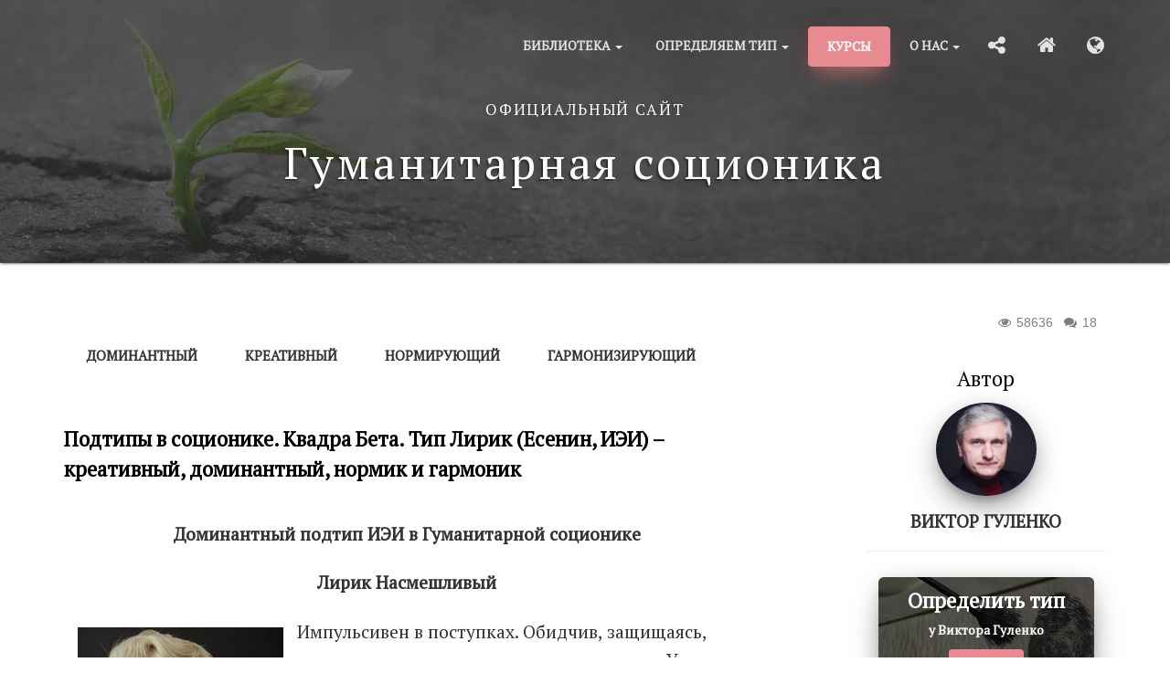

--- FILE ---
content_type: text/html; charset=UTF-8
request_url: https://socioniks.net/article/?id=226
body_size: 15510
content:
<!doctype html>
<html>
    <head>
        <meta charset="utf-8" />
        <meta http-equiv="X-UA-Compatible" content="IE=edge,chrome=1" />
        <meta content='width=device-width, initial-scale=1.0, maximum-scale=1.0, user-scalable=0' name='viewport' />
        <meta name="viewport" content="width=device-width" />
        <!-- The above 4 meta tags *must* come first in the head -->

        <meta name="google-site-verification" content="kiWJhKuB-x7jtoMkr7i5iTA3YiF3QtOMUWN5vqMmjHk" />
        <meta name="keywords" content="есенин подтипы, соционика подтипы, лирик подтипы, подтип креативный, креативный тип, соционика креативный, есенин подтипы соционика, креативный тип личности, соционика креативный подтип, есенин креативный подтип, иэи подтипы, подтип нормирующий, нормирующий тип, соционика нормирующий, нормирующий тип личности, соционика нормирующий подтип, есенин нормирующий подтип, подтип доминантный, доминантный тип, соционика доминантный, доминантный тип личности, соционика доминантный подтип, есенин доминантный подтип, подтип гармонизирующий, гармонизирующий тип, соционика гармонизирующий, соционика гармонизирующий подтип,  есенин интуитивный подтип, подтипы беты, подтипы интроверта, подтипы этико, подтипы квадры Бета, гуманитарная соционика подтипы">
        <meta name="description" content="Подтипы Беты в соционике. Тип Лирик (Есенин, ИЭИ) &ndash; креативный, доминантный, нормирующий и гармонизирующий подтипы. Креативный подтип...">

        
        <title>Подтипы в соционике. Квадра Бета. Тип Лирик (Есенин, ИЭИ) &ndash; креативный, доминантный, нормик и гармоник</title>
        <link rel="shortcut icon" type="image/x-icon" href="https://socioniks.net/favicon.ico" />
        <link rel="icon" type="image/x-icon" href="https://socioniks.net/favicon.ico" />

        <link href="https://socioniks.net/public/css/bootstrap.css" rel="stylesheet" type="text/css" />
        <link href="https://socioniks.net/public/css/gaia.css?1750433150" rel="stylesheet" type="text/css" />
        <link href="https://socioniks.net/public/css/main.css?1750433150" rel="stylesheet" type="text/css" />
        <link href="https://socioniks.net/public/css/pagination.css?1750433150" rel="stylesheet" type="text/css" />
        <link href="https://socioniks.net/public/css/font-awesome.min.css" rel="stylesheet" type="text/css">
        <link href="https://fonts.googleapis.com/css?family=PT+Serif" rel="stylesheet">
        <link href="https://socioniks.net/public/css/pe-icon-7-stroke.css" rel="stylesheet" type="text/css">
           
        <!-- Global Site Tag (gtag.js) - Google Analytics -->
        <!-- Google tag (gtag.js) -->
        <script async src="https://www.googletagmanager.com/gtag/js?id=G-7JEB8Q6H4Y"></script>
        <script>
            window.dataLayer = window.dataLayer || [];
            function gtag(){dataLayer.push(arguments);}
            gtag('js', new Date());

            gtag('config', 'G-7JEB8Q6H4Y');
        </script>

    </head>

    <script src="https://socioniks.net/public/js/jquery.min.js" type="text/javascript"></script>

    <body>
        <script>
         window.fbAsyncInit = function() {
         FB.init({
         appId      : '1886779308208171',
         xfbml      : true,
         version    : 'v2.8'
         });
         };

         (function(d, s, id){
         var js, fjs = d.getElementsByTagName(s)[0];
         if (d.getElementById(id)) {return;}
         js = d.createElement(s); js.id = id;
         js.src = "//connect.facebook.net/ru_RU/sdk.js";
         fjs.parentNode.insertBefore(js, fjs);
         }(document, 'script', 'facebook-jssdk'));
        </script>

        <nav class="navbar navbar-default navbar-transparent navbar-fixed-top" color-on-scroll="50">
            <!-- if you want to keep the navbar hidden you can add this class to the navbar "navbar-burger"-->
            <div class="container">
                <div class="navbar-header">
                    <button id="menu-toggle" type="button" class="navbar-toggle" data-toggle="collapse" data-target="#example">
                        <span class="sr-only">Toggle navigation</span>
                        <span class="icon-bar bar1"></span>
                        <span class="icon-bar bar2"></span>
                        <span class="icon-bar bar3"></span>
                    </button>
                    

                    <!--     <a href="https://socioniks.net/article/?id=261">
                            <h5>
                                <span class="shortnameheader" style="color:#e78b90 !important">Онлайн курс "С нуля", 6 апреля</span>
                                <span class="longnameheader" style="color:#e78b90 !important">Онлайн курс "С нуля", 6 апреля</span> 
                            </h5>  
                            
                       <a href="https://socioniks.net/article/?id=210">
                            <h5>
                                <span class="shortnameheader" style="color:#e78b90 !important">-10% на онлайн типирование в мае</span>
                                <span class="longnameheader" style="color:#e78b90 !important">-10% на онлайн типирование в мае</span> 
                            </h5>
                        
                       
                                          
                     <!-- <h5>
                            <span class="shortnameheader" style="color:#e78b90 !important">С Новым 2025 годом!</span>
                            <span class="longnameheader" style="color:#e78b90 !important">С Новым 2025 годом!</span> 

                        </h5>
                    
                        <a href="https://socioniks.net/article/?id=255">
                            <h5>
                                <span class="shortnameheader" style="color:#e78b90 !important">"Функции в соционике", онлайн с 19.03</span>
                                <span class="longnameheader" style="color:#e78b90 !important">"Функции в соционике", онлайн с 19 марта</span> 
                            </h5>
                        
                        
                                                        
                        
                    <h5>
                        <span style="color:#e78b90 !important">STOP the WAR !!!</span>
                            
                        </h5>
                        <a href="https://socioniks.net/article/?id=210">
                         <h5>
                            <span style="color:#e78b90 !important">-15% на типирование у Гуленко в Январе!</span>
                            
                        </h5>-->
                    <!--
                        <h5>
                            <span class="shortnameheader" style="color:#e78b90 !important">Курсы соционики в Киеве, 3.10</span>
                            <span class="longnameheader" style="color:#e78b90 !important">Курсы соционики в Киеве с 3 октября</span> 

                        </h5>
                            
                        -->   
                            
                       
                    </a>
                </div>
                <div class="collapse navbar-collapse ">
                    <ul class="nav navbar-nav navbar-right navbar-uppercase">
                        <li class="dropdown">
                            <a href="#" class="dropdown-toggle" data-toggle="dropdown">Библиотека <span class="caret"></span></a>
                            <ul class="dropdown-menu dropdown-danger">
                                <li>
                                    <a href="https://socioniks.net/basicknowledge/">Основы науки</a>
                                </li>
                                <li>
                                    <a href="https://socioniks.net/sociotype/">Социотипы</a>
                                </li>
                                <li>
                                    <a href="https://socioniks.net/basicknowledge/#podtyp">Подтипы</a>
                                </li>
                                <li>
                                    <a href="https://socioniks.net/relation/">Отношения</a>
                                </li>
                                <!--<li>
                                    <a href="https://socioniks.net/article/?id=113"></a>
                                </li>-->
                                 <li>
                                    <a href="https://socioniks.net/model/">Модель G. +Таблица</a>
                                </li>
                                <li>
                                    <a href="https://socioniks.net/functions/">Функции. Таблица</a>
                                </li>
                                
                                <li>
                                    <a href="https://socioniks.net/recommendation/">Рекомендации</a>
                                </li>
                                <li>
                                    <a href="https://socioniks.net/consultation/">Вопросы - Ответы</a>
                                </li>
                                
                                <li>
                                    <a href="https://socioniks.net/video/">Видео</a>
                                </li>
                                <li>
                                    <a href="https://socioniks.net/freevideo/">Видео <b style="color: #e78b90">бесплатные</b></a>
                                </li>
                                <li>
                                    <a href="https://socioniks.net/article/">Новые статьи</a>
                                </li>
                                
                            </ul>
                        </li>

                        <li class="dropdown">
                            <a href="#" class="dropdown-toggle" data-toggle="dropdown">Определяем тип <span class="caret"></span></a>
                            <ul class="dropdown-menu dropdown-danger">
                                <li>
                                    <a href="https://socioniks.net/sociodiagnostic/">Как определять тип</a>
                                </li>
                                <li>
                                    <a href="https://socioniks.net/test/">Пройти тест</a>
                                </li>
                                <li>
                                    <a href="https://socioniks.net/article/?id=210">Узнать тип у Гуленко</a>
                                </li>
                                <li>
                                    <a href="https://socioniks.net/famouspeople/">Известные люди</a>
                                </li>
                            </ul>
                        </li>

                        
                        <li>
                            <a href="https://socioniks.net/training/" class="btn btn-danger btn-fill">Курсы</a>
                        </li>
                        <!--<li>
                            <a href="https://socioniks.net/training/" >Курсы</a>
                        </li>-->
                        <li class="dropdown" style="margin-right: -5px">
                            <a href="#" class="dropdown-toggle" data-toggle="dropdown" role="button" aria-haspopup="true" aria-expanded="false">О нас <span class="caret"></span></a>
                            <ul class="dropdown-menu dropdown-danger">
                                <li>
                                    <a href="https://socioniks.net/aboutus/">О школе</a>
                                </li>
                                <li>
                                    <a href="https://socioniks.net/service/">Услуги</a>
                                </li>
                                <li>
                                    <a href="https://socioniks.net/training/">Обучение</a>
                                </li>
                                <li>
                                    <a href="https://socioniks.net/klub/">Клуб в Киеве</a>
                                </li>
                                <li>
                                    <a href="https://socioniks.net/news/">Новости</a>
                                </li>
                                <li>
                                    <a href="https://socioniks.net/reviews/">Отзывы</a>
                                </li>
                                <li>
                                    <a href="https://socioniks.net/contactus/">Контакты</a>
                                </li>
                            </ul>
                        </li>



                        <!--<li class="dropdown" >
                            <a href="#gaia" class="dropdown-toggle" data-toggle="dropdown">
                                <i class="fa fa-search"></i>
                            </a>
                            <ul class="dropdown-menu dropdown-danger">
                                <li>
                                    <a href="https://socioniks.net/article/search">
                                        <i class="fa fa-search"></i> Статьи
                                    </a>
                                </li>
                                <li>
                                    <a href="https://socioniks.net/consultation/#search">
                                        <i class="fa fa-comments-o"></i> Консультации
                                    </a>
                                </li>
                                <li>
                                   <a href="https://socioniks.net/video/">
                                       <i class="fa fa-file-video-o"></i> Видео
                                   </a>
                                </li>
                                
                            </ul>
                        </li>-->
                        


                        <li class="dropdown">
                            <a href="#gaia" class="dropdown-toggle" data-toggle="dropdown">
                                <i class="fa fa-share-alt"></i>
                            </a>
                            <ul class="dropdown-menu dropdown-danger">
                                <li>
                                    <a href="https://www.facebook.com/humanitarian.socionics/">
                                         Facebook
                                    </a>
                                </li>
                                <li>
                                    <a href="https://www.youtube.com/channel/UC9mVDqqxdeHeMJN5lebx-Bw">
                                        Youtube
                                    </a>
                                </li>
                                
                                <li>
                                    <a href="https://www.instagram.com/socionicss">
                                        Instagram
                                    </a>
                                </li>
                                <li>
                                    <a href="https://www.t.me/humanitarian_socionics_hulenko">
                                        Telegram
                                    </a>
                                </li>
                              <!--  <li>
                                    <a href="https://vk.com/socioniks_net">
                                        VK
                                    </a>
                                </li>
                                <li>
                                    <a href="https://ok.ru/group/61307204599882">
                                        Odnoklassniki
                                    </a>
                                </li>
                                
                                    
                                <li>
                                    <a href="#"><i class="fa fa-instagram"></i> Instagram</a>
                                </li>-->
                            </ul>
                        </li>
                        
                        <li>
                            <a href="https://socioniks.net/index/" ><i class="fa fa-home"></i></a>
                        </li>
                        
                        <li class='dropdown'><a href='<?php echo URL; ?>en/' class='dropdown-toggle' data-toggle='dropdown' style='font-size: 15px !important'><i class='fa fa-globe'></i></a><ul class='dropdown-menu dropdown-danger'><li><a href='https://socioniks.net/ua/'><img alt='ru' src='https://socioniks.net/public/img/flags/ua.png' class='flag' />Українська</a></li><li><a href='https://socioniks.net/'>RU</a></li><li><a href='https://socioniks.net/en/'><img alt='ru' src='https://socioniks.net/public/img/flags/en.png' class='flag' />ENGLISH</a></li></ul></li>                    </ul>
                </div>
            </div>
        </nav>


        <div class="section section-header section-header-about">
            <div class="parallax filter filter-color-black">
                <div class="image header-article-image-height" style="background-image: url('https://socioniks.net/public/img/headers/header_title.jpg')"></div>
                <div class="container" >
                    <div class="content title-header1">
                        <p style="font-size: 17px">Официальный сайт</p>
                        <h1>Гуманитарная соционика</h1>
                        <div  class="">
                            <span class="display-none">♦</span>
                        </div>
                        <h5 class="margine-header-h4"></h5>
                    </div>
                </div>
            </div>

        </div>

        <div style="min-height: calc(50vh - 218px);">
            <script>
    /*
     window.fbAsyncInit = function() {
     FB.init({
     appId      : '',
     xfbml      : true,
     version    : 'v2.8'
     });
     };

     (function(d, s, id){
     var js, fjs = d.getElementsByTagName(s)[0];
     if (d.getElementById(id)) {return;}
     js = d.createElement(s); js.id = id;
     js.src = "//connect.facebook.net/ru_RU/sdk.js";
     fjs.parentNode.insertBefore(js, fjs);
     }(document, 'script', 'facebook-jssdk'));*/
</script>

<input type="hidden" id="IDEdt" name="IDEdt" value="226">

<div class="section section-blog-post">
    <div class="container">
        <div class="row">
            <div class="col-md-12">
                <div class="article_icons" title="Количество комментариев">
                    <i class="fa fa-comments"></i> <span class="CountComments">18</span>
                </div>
                <div class="article_icons" title="Количество просмотров">
                    <i class="fa fa-eye"></i> 58636                </div>
            </div>
        </div>





        <div class="row">

            <!--Начало первой колонки-->
            <div class="col-md-8">
                <ul class="nav nav-pills nav-pills-rose nav-pills1" style="margin-bottom: 10px"><li class=""><a href="https://socioniks.net/article/?id=36">Доминантный</a></li><li class=""><a href="https://socioniks.net/article/?id=37">Креативный</a></li><li class=""><a href="https://socioniks.net/article/?id=38">Нормирующий</a></li><li class=""><a href="https://socioniks.net/article/?id=39">Гармонизирующий</a></li></ul>
                <div class="content-blog ">
                    <h3 class="article-title">Подтипы в соционике. Квадра Бета. Тип Лирик (Есенин, ИЭИ) – креативный, доминантный, нормик и гармоник</h3>
                    <br/>
                    <p style="text-align:center"><strong>Доминантный подтип ИЭИ в Гуманитарной соционике</strong></p>

<p style="text-align:center"><strong>Лирик Насмешливый </strong></p>

<p><img alt="" src="https://socioniks.net/db/img/articles/226/29.jpg" style="float:left; height:300px; margin:10px 15px; width:225px" />Импульсивен в поступках. Обидчив, защищаясь, переходит к насмешкам над противником. У него обострено чувство справедливости.</p>

<p>Говорит о необычных явлениях или назревающих событиях, которые не дают ему покоя. Несмотря на тревогу, не теряет веру в победу, в счастливый исход.</p>

<p>Тянется к риску, не боится обострений. Без них погружается в тоску, которую стремится заглушить каким-нибудь отвлекающим занятием.</p>

<p>В крайних ситуациях удивляет окружающих своим бесстрашием перед опасностью. Бывает расточительным, под наплывом эмоций может купить ненужные вещи.</p>

<p> </p>

<p> </p>

<p> </p>

<p style="text-align:center"> </p>

<p style="text-align:center"><strong>Креативный подтип ИЭИ в Гуманитарной соционике</strong></p>

<p style="text-align:center"><strong>Лирик Восхищающий </strong></p>

<p><img alt="" src="https://socioniks.net/db/img/articles/226/30.jpg" style="float:left; margin:10px 15px" />Ему присуща обаятельность, которая проистекает от особой манеры в общении и теплой улыбки. За этой улыбкой он прячет свое чувство страха. Талантлив в разных видах искусства и гуманитарной деятельности. На рабочем месте у него, как правило, царит &laquo;художественный беспорядок&raquo;.</p>

<p>Любопытен, новинки вызывают у него не только интерес, но и восхищение. Склонен к экспромтам и импровизациям. Свободолюбив, но не в ущерб другим. Хорошо чувствует состояние людей, к каждому проявляет индивидуальный подход.</p>

<p>Бывает пробивным и успешным в тех случаях, когда им движет восхищение или другое сильное желание, а также благоприятно складываются обстоятельства.</p>

<p>Стремится самовыразиться в одежде, но не переходит при этом грань, отделяющую оригинальность от вульгарности.</p>

<p> </p>

<p> </p>

<blockquote>
<p><em><span style="font-size:16px">Подробный обзор подтипов квадры Бета в соционике: </span></em></p>

<p><em><span style="font-size:18px"><strong><a href="https://socioniks.net/article/?id=223">Подтипы ЭИЭ &laquo;Наставник&raquo;</a>, <a href="https://socioniks.net/article/?id=224">Подтипы ЛСИ </a><a href="https://socioniks.net/article/?id=223">&laquo;</a><a href="https://socioniks.net/article/?id=224">Инспектор</a><a href="https://socioniks.net/article/?id=223">&raquo;</a>,  <a href="https://socioniks.net/article/?id=225">Подтипы СЛЭ </a><a href="https://socioniks.net/article/?id=223">&laquo;</a><a href="https://socioniks.net/article/?id=226">Маршал</a><a href="https://socioniks.net/article/?id=223">&raquo;</a>.</strong></span></em></p>

<p><em><a href="https://socioniks.net/basicknowledge/#podtyp"><small>Подтипы в Гуманитарной соционике</small></a></em></p>
</blockquote>

<p style="text-align:center"><strong>Нормирующий подтип ИЭИ в Гуманитарной соционике</strong></p>

<p style="text-align:center"><strong>Лирик Примиряющий </strong></p>

<p><img alt="" src="https://socioniks.net/db/img/articles/226/31.jpg" style="float:left; margin:10px 15px" />Чуток и внимателен к людям. Умеет поддерживать дружеские отношения, него можно положиться. Очень плохо переносит конфликты. Умиротворяет людей, мягко уговаривая прекратить нападки. Умеет прощать.</p>

<p>Заботливо отнесется даже к своему недоброжелателю, если тот попал в беду. Не держит зла.</p>

<p>Более склонен к порядку, чем другие подтипы.</p>

<p>Исчерпавшие себя отношения не рвет сразу, так как очень привыкает к людям. Терпеливо ждет, когда представится случай, чтобы все уладить. Ради своих идеалов или настоящего чувства может переносит серьезные тяготы.</p>

<p> </p>

<p> </p>

<p style="text-align:center"> </p>

<p style="text-align:center"> </p>

<p style="text-align:center"><strong>Гармонизирующий подтип ИЭИ в Гуманитарной соционике</strong></p>

<p style="text-align:center"><strong>Лирик Мечтающий </strong></p>

<p><img alt="" src="https://socioniks.net/db/img/articles/226/32.jpg" style="float:left; margin:10px 15px" />Мягкий и тактичный человек. Обладает утонченным восприятием мира. Не спешит урвать свой кусок от жизни, свысока смотрит на суетливых людей, считает, что от судьбы никуда не уйдешь. Его привлекает спокойная и уютная атмосфера рефлексии и образов будущего.</p>

<p>Грубый окружающий мир еще больше подталкивает его в светлый мир мечтаний. Ищет понимания, сочувствия и поддержки. Хорошо развито предчувствие. Тревожится из-за опасного развития событий. Хотя и отмечает все несовершенства окружающего мира, но верит в светлое будущее, победу добра над злом.</p>

<p>Со вкусом одевается, изящно выглядит даже при небрежном отношении к внешнему виду. Умеет расслабиться даже в напряженной обстановке.</p>

<p style="text-align:right"><a href="https://socioniks.net/article/?id=222"><small>Начало статьи Виктора Гуленко &quot;Обзор подтипов квадры Бета. Типология 64&quot;</small></a></p>
                </div>

                <div class="info col-md-12" style="margin-bottom: 5%; color: #e78b90; padding-left: 0; padding-top: 10px">
                    <span class="title " ><b>Будьте ближе к нам:</b></span>
                           
                    <span><b class="shortnameheader" ><div style=" margin-bottom: 2%"><br></div></b></span> 
                    <span><b class="longnameheader" style=""></b></span>

                        
                                    <span style=" padding-right: 3%">
                                        <a href="https://www.facebook.com/humanitarian.socionics" class="btn btn-social btn-simple">
                                            <i class="fa fa-facebook-square"></i> 
                                        </a>
                                    </span>

                                    <span style=" padding-right: 3%">
                                        <a href="https://www.youtube.com/channel/UC9mVDqqxdeHeMJN5lebx-Bw" class="btn btn-social btn-simple">
                                            <i class="fa fa-youtube"></i> 
                                        </a>
                                    </span>
                                    <span style=" padding-right: 3%">
                                        <a href="https://www.instagram.com/socionicss/" class="btn btn-social btn-simple">
                                            <i class="fa fa-instagram"></i> 
                                        </a>
                                    </span>
                                   
                                    <span >
                                        <a href="https://www.t.me/humanitarian_socionics_hulenko/" class="btn btn-social btn-simple">
                                            <i class="fa fa-telegram" aria-hidden="true"></i> 
                                        </a>
                                    </span>
                                    <!--<span >
                                        <a href="https://vk.com/socioniks_net" class="btn btn-social btn-simple" style="padding-left: 5.2%; padding-right: 5.2%">
                                            <i class="fa fa-vk" aria-hidden="true"></i> 
                                        </a>
                                    </span>
                                    <span >
                                        <a href="https://ok.ru/group/61307204599882" class="btn btn-social btn-simple">
                                            <i class="fa fa-odnoklassniki" aria-hidden="true"></i> 
                                        </a>
                                    </span>-->
                                
                </div>
                
                
                <!--<div class="row col-md-10" style="opacity: 0.8; margin-top: -10px">

                    <div class=" fb-like col-md-5 socialbtn-margine"  data-href="https://socioniks.net/article/?id=226" data-layout="button" data-action="recommend" data-size="small" data-show-faces="true" data-share="true"></div>

                    <div class="pull-left col-md-3 socialbtn-margine padding-tw">
                        <a href="https://twitter.com/share" class="twitter-share-button " data-url="https://socioniks.net/article/?id=226" data-lang="ru" data-hashtags="соционика" data-dnt="true" >Твитнуть</a>
                    </div>
                    <div class="pull-left col-md-3 socialbtn-margine padding-google">
                        <div class="g-plus " data-action="share" data-annotation="none" data-height="21" data-href="https://socioniks.net/article/?id=226">
                        </div>
                    </div>
                </div>-->




                <div class="separator separator-danger" style="margin-top: 7%">♦</div>

                <div  style="margin-top: 5%">
                                        <div class="pull-left">
                            <h3 class="media-heading " style="color: #333; "><b>Комментарии</b></h3>
                            <div class="media"><div class="avatar avatar-danger pull-left avatar-raised"><img src="https://socioniks.net/public/img/nologo.png" alt="" /></div><div class="media-body"><h3 class="media-heading ">Эмили</h3><h5 class="text-muted pull-right text-xs">11.10.2025 09:18</h5><h5 class="font-comment-xs ">Восхищающий и мечтающий ,что-то есть от этих двух они переплетены во мне.</h5></div></div><div class="media"><div class="avatar avatar-danger pull-left avatar-raised"><img src="https://socioniks.net/public/img/nologo.png" alt="" /></div><div class="media-body"><h3 class="media-heading ">имя</h3><h5 class="text-muted pull-right text-xs">05.06.2025 22:43</h5><h5 class="font-comment-xs ">Сам Есенин  - Наполеон. Литвинова -Роб, а Вицин - Дост.</h5></div></div><div class="media"><div class="avatar avatar-danger pull-left avatar-raised"><img src="https://socioniks.net/public/img/nologo.png" alt="" /></div><div class="media-body"><h3 class="media-heading ">Артем</h3><h5 class="text-muted pull-right text-xs">22.04.2025 11:02</h5><h5 class="font-comment-xs ">У меня ощущение, что все подтипы у меня есть</h5></div></div><div class="media"><div class="avatar avatar-danger pull-left avatar-raised"><img src="https://socioniks.net/public/img/nologo.png" alt="" /></div><div class="media-body"><h3 class="media-heading ">Ксения</h3><h5 class="text-muted pull-right text-xs">08.02.2025 15:43</h5><h5 class="font-comment-xs ">Я - типичный Лирик Восхищающий и немного Насмешливый, буду рада пообщаться с Жуковым @boogiesix</h5></div></div><div class="media"><div class="avatar avatar-danger pull-left avatar-raised"><img src="https://socioniks.net/public/img/nologo.png" alt="" /></div><div class="media-body"><h3 class="media-heading ">Тати</h3><h5 class="text-muted pull-right text-xs">06.02.2024 00:01</h5><h5 class="font-comment-xs ">Похоже на мечтающего лирика, очень точное описание.</h5></div></div><div class="media"><div class="avatar avatar-danger pull-left avatar-raised"><img src="https://socioniks.net/public/img/nologo.png" alt="" /></div><div class="media-body"><h3 class="media-heading ">Handsy</h3><h5 class="text-muted pull-right text-xs">28.11.2023 20:53</h5><h5 class="font-comment-xs ">Excellent and very accurate for me. We explained too.</h5></div></div><div class="media"><div class="avatar avatar-danger pull-left avatar-raised"><img src="https://socioniks.net/public/img/nologo.png" alt="" /></div><div class="media-body"><h3 class="media-heading ">Анна</h3><h5 class="text-muted pull-right text-xs">11.08.2023 11:10</h5><h5 class="font-comment-xs ">Очень удивило точно описание типа. Все про меня. Есичка. Девушка. Жуковы и Наполеоны интересуют для общения. Тг @Annaushka321</h5></div></div><div class="media"><div class="avatar avatar-danger pull-left avatar-raised"><img src="https://socioniks.net/public/img/nologo.png" alt="" /></div><div class="media-body"><h3 class="media-heading ">Элен</h3><h5 class="text-muted pull-right text-xs">16.07.2023 19:46</h5><h5 class="font-comment-xs ">Литвинова, конечно, логик... какой есь?
Бальзак, видимо.</h5></div></div><div class="media"><div class="avatar avatar-danger pull-left avatar-raised"><img src="https://socioniks.net/public/img/nologo.png" alt="" /></div><div class="media-body"><h3 class="media-heading ">Alienne</h3><h5 class="text-muted pull-right text-xs">24.06.2023 17:39</h5><h5 class="font-comment-xs ">Ужасно, ужасно.. Ужасны эти фото. У автора зуб на Есениных, что ли? Согласна с Соланж: Литвинова чистый Макс, видно же. Что в ней есенинского?
И Зверева уберите, плиз.
А то к вашим описаниям мало доверия. 
Есть же эталонные Есенины. Дэвид Гаррет. Сергей Безруков. Юля Савичева.. Да сам Есенин, наконец.</h5></div></div><div class="media"><div class="avatar avatar-danger pull-left avatar-raised"><img src="https://socioniks.net/public/img/nologo.png" alt="" /></div><div class="media-body"><h3 class="media-heading ">Владимир</h3><h5 class="text-muted pull-right text-xs">14.04.2023 23:13</h5><h5 class="font-comment-xs ">Есь. По восприятию себя больше похож на подтип "доминантный".
https://vk.com/id443998255
Буду рад знакомству :))</h5></div></div><div class="media"><div class="avatar avatar-danger pull-left avatar-raised"><img src="https://socioniks.net/public/img/nologo.png" alt="" /></div><div class="media-body"><h3 class="media-heading ">Сергей</h3><h5 class="text-muted pull-right text-xs">03.08.2022 01:38</h5><h5 class="font-comment-xs ">Я СЛЭ (Жуков). 
Типировал В.Гуленко. 
Пообщаюсь с женщиной, дуалом, c типом (Есенин), 25-40 лет. 
Пиши не раздумывая )) на почту sergei200525@mail.ru</h5></div></div><div class="media"><div class="avatar avatar-danger pull-left avatar-raised"><img src="https://socioniks.net/public/img/nologo.png" alt="" /></div><div class="media-body"><h3 class="media-heading ">Андрей</h3><h5 class="text-muted pull-right text-xs">14.06.2022 21:24</h5><h5 class="font-comment-xs ">Уберите Зверева. Тяжело проекцировать описание)</h5></div></div><div class="media"><div class="avatar avatar-danger pull-left avatar-raised"><img src="https://socioniks.net/public/img/nologo.png" alt="" /></div><div class="media-body"><h3 class="media-heading ">Нэнси</h3><h5 class="text-muted pull-right text-xs">13.02.2022 10:59</h5><h5 class="font-comment-xs ">Про Ренату Литвинову, что она Макс, вы конечно поразили. Всегда считала её Есениным о.о</h5></div></div><div class="media"><div class="avatar avatar-danger pull-left avatar-raised"><img src="https://socioniks.net/public/img/nologo.png" alt="" /></div><div class="media-body"><h3 class="media-heading ">Нэнси</h3><h5 class="text-muted pull-right text-xs">13.02.2022 10:56</h5><h5 class="font-comment-xs ">Блин, что делать, если каждый тип подходит? </h5></div></div><div class="media"><div class="avatar avatar-danger pull-left avatar-raised"><img src="https://socioniks.net/public/img/nologo.png" alt="" /></div><div class="media-body"><h3 class="media-heading ">Solange</h3><h5 class="text-muted pull-right text-xs">26.01.2021 21:15</h5><h5 class="font-comment-xs ">Ну какой же Литвинова Лирик? Она ж вся деревянная. Чистый Макс причём нормирующего подтипа.Во всех фильмах играет саму себя.Хотя интуиция у неё развита.Я сама Макс,  нормирующих Максов за километр чую.</h5></div></div><div class="media"><div class="avatar avatar-danger pull-left avatar-raised"><img src="https://socioniks.net/public/img/nologo.png" alt="" /></div><div class="media-body"><h3 class="media-heading ">Юлия</h3><h5 class="text-muted pull-right text-xs">02.06.2020 10:10</h5><h5 class="font-comment-xs ">Примиряющий лирик прям с меня написан</h5></div></div><div class="media"><div class="avatar avatar-danger pull-left avatar-raised"><img src="https://socioniks.net/public/img/nologo.png" alt="" /></div><div class="media-body"><h3 class="media-heading ">Татьяна</h3><h5 class="text-muted pull-right text-xs">01.05.2020 07:48</h5><h5 class="font-comment-xs ">Здравствуйте! А где можно определить свой подтип и практическую сторону применения этого?</h5></div></div><div class="media"><div class="avatar avatar-danger pull-left avatar-raised"><img src="https://socioniks.net/public/img/nologo.png" alt="" /></div><div class="media-body"><h3 class="media-heading ">Анна</h3><h5 class="text-muted pull-right text-xs">20.03.2020 15:17</h5><h5 class="font-comment-xs ">странно ... не смогла определить свой Подтип - в равной степени чувствую соответствие всех 4-х ))   </h5></div></div>                        </div>
                    <div class="text-right">
                        <button type="button" class="btn btn-danger btn-danger-sadow btn-fill ">Добавить комментарий
                        </button>
                    </div>


                    <div id="NewCommentBox" class="databox" style="margin-bottom: 40px">
                        <div id="CommentBox">
                             <div class="panel-body">
                                <div class="row" style="padding-top: 5px;">
                                    <div id="CommentMessageBox" class="messagebox_inner collapse">
                                    </div>

                                                                        <div class="col-md-6 col-sm-12">
                                      <div class="form-group">
                                          <input id="UserNameEdt" name="UserNameEdt" type="text" class="form-control required" value="" placeholder="Ваше имя*" >
                                      </div>
                                    </div>

                                    <div class="col-md-6 col-sm-12">
                                        <div class="form-group">
                                            <input id="UserEmailEdt" name="UserEmailEdt" type="email" class="form-control required rule_email" value="" placeholder="Ваша почта*" >
                                        </div>
                                    </div>
                              
                                    <div class="col-md-12">
                                        <div class="form-group">
                                            <span id="CommentLengthLbl" class="CommentLength text-xs">Осталось 1000 символов</span>
                                            <textarea id="CommentEdt" name="CommentEdt" class="form-control required" rows="5" maxlength="1000" placeholder="Ваш неотразимый текст"></textarea>
                                        </div>


                                        <div class="text-center">
                                            <button id="AddCommentBtn" class="btn btn-danger smm btn-danger-sadow btn-fill " onclick="AddCommentBtnClick();"><i id="AddCommentIcon" class="fa fa-spinner fa-spin display_none" style="width: 13px;"></i> Опубликовать</button>
                                        </div>
                                    </div>
                                </div>
                            </div>
                        </div>
                    </div>

                
                </div>

                <!--
                '<div class="media-footer">'.
                    '<button class="btn btn-info btn-simple" style="margile-left: 30px">'.
                        '<i class="fa fa-reply" ></i>'.
                        'Reply'.
                    '</button>'.
                '</div>'.
                дизайн
                <div class="media-area">
                    <div class="media">
                        <div class="media-body">

                            <div class="media media-comment" !!!!!! style="margin-left: 90px">
                                <a href="#" class="avatar avatar-danger pull-left avatar-raised">
                                    <img class="media-object" src="https://socioniks.net/public/img/faces/face_4.jpg">
                                </a>
                                <div class="media-body">
                                    <h3 class="media-heading">Mike Tompson</h3>
                                    <h5 class="text-muted pull-right">Mar 23, 09:42 </h5>
                                    <p>If you’ve been around Dribbble, Behance, or any other design community lately, you’ve probably seen the recent trend of mixing flat design with big, beautiful diffused drop shadows. On the face of it, you might think, “That’s just a big drop shadow applied to a rectangle,” but you’d be sorely mistaken. </p>
                                    <div class="media-footer">
                                        <button class="btn btn-danger btn-simple pull-right">
                                            <i class="fa fa-heart fa-heart-o"></i>
                                            4
                                        </button>
                                    </div>
                                </div>
                            </div>
                        </div>
                    </div>
                </div>  -->

                <!--Конец первой колонки-->
            </div>




            <div class="col-md-3 col-md-offset-1 text-center">
                <h3 style=" margin-top: 40px">Автор</h3>
                <div class="author">
                    <a href="https://socioniks.net/author/?id=1">
                    <div class="avatar avatar-raised">
                        <img src="https://socioniks.net/db/img/authors/logo/1.png?1750428468" alt="" />
                    </div>

                    <div class="description text-center ">
                        <h3 class="big-text author-name">Виктор Гуленко</h3>
                    </div>
                    </a>
                </div>
                <hr class="hr-small" >


                <!--
                <h4 style="margin-top: 40px">Категории</h4>
                <span class="label label-fill label-danger">Квадра Альфа</span>
                <span class="label label-fill label-danger">Социон</span>
                <span class="label label-fill label-danger">Lifestylyyyye</span>
                <span class="label label-fill label-danger">Breakfast</span>
                -->



                <div class="card2 card2-raised card2-background" style="background-image: url('https://socioniks.net/public/img/headers/lacky3.jpg'); width: 90% !important; margin-top: 3%; margin-bottom: 1%; max-width: 330px !important">
                    <div class="content box-diagnostic" >
                        <h3 style="margin-top: 9px">
                        <a href="https://socioniks.net/article/?id=210" class="text-white-index">Определить тип</a>
                        </h3>
                        <h5 class="text-white-index" style=" padding-bottom: 8px; margin-top: -10px; font-size: 14px">у Виктора Гуленко</h5>
                       <!-- <p class="card-description " style=" max-width: 500px">
                            "Абсолютной совмес тимости"
                        </p>
                       -->
                       <a href="https://socioniks.net/contactus/#contact-us-form" class="btn-xs btn-fill btn-danger" style="font-size: 12px">Записаться</a>
                    </div>
                </div> 
            
                <div class="info ">
                    
                    <h3 class="social-title big-text social-title1">Новости</h3>

                                                                     <div class="text-left ">
                                        <h5>
                                            <a  href="https://socioniks.net/article/?id=318">Интертипные отношения-2. Программа Продвинутого курса Гуманитарной соционики. Уровень 8 <hr class="hr-small" >
                                            </a>
                                        </h5>
                                    </div>

                                                                <div class="text-left ">
                                        <h5>
                                            <a  href="https://socioniks.net/article/?id=261">Соционика для новичков - онлайн курс Виктора Гуленко  <hr class="hr-small" >
                                            </a>
                                        </h5>
                                    </div>

                                                                <div class="text-left ">
                                        <h5>
                                            <a  href="https://socioniks.net/article/?id=305">Модель G. Обзор. Программа Продвинутого курса Гуманитарной соционики. Уровень 7 <hr class="hr-small" >
                                            </a>
                                        </h5>
                                    </div>

                            
                </div>
                
                <h3 class="big-text social-title3">Важно знать</h3>
                                <a href="https://socioniks.net/article/?id=198">
                    <div class="card2-plain card2-blog">
                        <div class="card2-image-post">
                            <img src="https://socioniks.net/db/img/articles/198/main.jpg">
                        </div>

                        <div class="content">
                            <h5 style="color: #e78b90 !important;" class="bold social-title3">Стратегия соционического эксперимента на биполярные признаки</h5>
                            <h6 class="category" ><b style="text-transform: uppercase">Социодиагностика</b></h6>
                            <hr class="hr-small">
                        </div>
                    </div>
                </a>
                                <a href="https://socioniks.net/article/?id=194">
                    <div class="card2-plain card2-blog">
                        <div class="card2-image-post">
                            <img src="https://socioniks.net/db/img/articles/194/main.jpg">
                        </div>

                        <div class="content">
                            <h5 style="color: #e78b90 !important;" class="bold social-title3">Невербальные сигналы в соционической диагностике</h5>
                            <h6 class="category" ><b style="text-transform: uppercase">Социодиагностика</b></h6>
                            <hr class="hr-small">
                        </div>
                    </div>
                </a>
                                
                
                
                <div class="info " style=" margin-top: 10px">
                    

                                                                     <div class="text-center">
                                        <h5>
                                            
                                            <div class="card-video-new card-video-article text-center" style="margin-bottom: 10px">
                                                 <iframe align="center"  width="100%" height="146" src="https://www.youtube.com/embed/ayfFDrnHKxM" frameborder="0" gesture="media" allow="encrypted-media" allowfullscreen></iframe>
                                            </div>
                                            <div style=" margin-bottom: 5px">
                                                <a style="color: #e78b90" href="https://socioniks.net/video/?id=80"><b >Трамп в детстве и молодости. Как менялся его подтип? Дихотомии физического уровня. Соционика Гуленко</b> 
                                                </a>
                                                <div class=" col-md-12">
                                                    <a class=" btn btn-video pull-right" href="https://training.academy/uk/offer/tramp-kak-menyalsya-ego-podtip-dikhotomii-fizicheskogo-urovnya/1626?affiliate=elink&utm_source=expert&utm_medium=elink#tickets" style=" margin-top: 13px; margin-bottom: -5px; " >заказать видео
                                                    </a>
                                                    <b class="pull-left"  style=" margin-top: 11.5px; margin-bottom: -5px; color: #c5a47e; font-size: 13px;" >Видео: <b >1 ч 42 мин</b> 
                                                    </b>
                                                </div>
                                            </div>
                                            
                                            <br><hr class="hr-small" >
                                                
                                              
                                        </h5>
                                    </div>

                            
                </div>
                
                
                <div class="card2 card2-raised card2-background" style="background-image: url('https://socioniks.net/public/img/headers/english1.jpg'); width: 90% !important; opacity: 0.8; margin-top: 3%; margin-bottom: 1%; max-width: 330px !important;">
                    <div class="content box-diagnostic" >
                        <h3 style="margin-top: 9px">
                        <a href="https://socioniks.net/en/article/?id=273" class="text-white-index">Find out your type</a>
                        </h3>
                        <h5 class="text-white-index" style=" padding-bottom: 8px; margin-top: -10px; font-size: 14px">V. Hulenko for english speakers </h5>
                       
                       
                       <a href="https://socioniks.net/en/contactus/#contact-us-form" class="btn-xs btn-fill btn-danger" style="font-size: 12px">Contact us</a>
                    </div>
                </div> 
                
                <div class="info consultsmd">
                        <h3 class="big-text social-title text-center ">Консультации</h3>
                                            <div class="card2-blog box-post-konsalt text-left">
                        <h5 >
                            <a class="article-cross-title" href="https://socioniks.net/consultation/?id=586"><b>По какому принципу устроена схема интертипных в Модели G? Вопрос соционику Виктору Гуленко</b></a>
                        </h5>
                        <div>
                            <b class="text-danger konsalt-home-description">Виктор Гуленко<i class="pe-7s-pen name-text-konsalt"></i></b><p class="card-description text-home-konsalt ">Это вопрос иерархии функций. Модель А строится на предположении, что верхняя часть психики дуальна нижней. Но это не соответствует...</p>
                        </div>
                    </div>

                                       <div class="card2-blog box-post-konsalt text-left">
                        <h5 >
                            <a class="article-cross-title" href="https://socioniks.net/consultation/?id=9"><b>Какой тип в соционике наиболее склонен к алкоголизму?</b></a>
                        </h5>
                        <div>
                            <b class="text-danger konsalt-home-description">Виктор Гуленко<i class="pe-7s-pen name-text-konsalt"></i></b><p class="card-description text-home-konsalt ">В грубой, нецивилизованной среде, насаждающей свои стереотипы, а также под действием...</p>
                        </div>
                    </div>

                                   </div>
                <br>
                <div class="card2 card2-raised card2-background" style="background-image: url('https://socioniks.net/public/img/headers/full_socion.jpg'); width: 90% !important; opacity: 0.8; margin-top: 3%; margin-bottom: 1%; max-width: 330px !important;">
                    <div class="content box-diagnostic" >
                        <h3 style="margin-top: 9px">
                        <a href="https://socioniks.net/article/?id=306" class="text-white-index">Весь социон!</a>
                        </h3>
                        <h5 class="text-white-index" style=" padding-bottom: 8px; margin-top: -10px; font-size: 14px">12 января 2020. ФОТО. ВИДЕО </h5>
                       
                       
                       <a href="https://socioniks.net/article/?id=306" class="btn-xs btn-fill btn-danger" style="font-size: 12px">Смотреть</a>
                    </div>
                </div> 
                
            </div>

        </div>

    </div>
</div>


<div class="section section-gray">
    <div class="title">
        <h4 class="subtitle text-gray">Не пропустите, это тоже</h4>
        <h2>Интересно</h2>
        <div class="separator separator-danger">♦</div>
    </div>

    <div class="container">
        <div class="row">
            <div class="col-md-4"><div class="card2 card2-blog"><a href="https://socioniks.net/article/?id=284"><div class="card2-image"><img src="https://socioniks.net/db/img/articles/284/main.jpg"></div></a><div class="content"><a href="https://socioniks.net/article/?id=284"><h6 class="category" style="color: #00abc0 !important;"><b class="text-uppercase">Статьи</b></h6><h4 class="card2-title">Маркс – Энгельс: типы революционеров. Позиция Гуманитарной соционики</h4></a><p class="card-description">Соционика и социотипы известных людей. Какие типы у революционеров Карла Маркса и Фридриха Энгельса? Марксу была свойственна... </p><div class="article_icons " style="margin-top: -2%; margin-bottom: 4%" ><i class="fa fa-comments" style="margin-right: 5px" ></i><span>4</span></div><div class="article_icons " style="margin-top: -2%; margin-bottom: 4%" ><i class=" fa fa-eye" style="margin-right: 5px"></i>14267</div></div></div></div><div class="col-md-4"><div class="card2 card2-blog"><a href="https://socioniks.net/article/?id=160"><div class="card2-image"><img src="https://socioniks.net/db/img/articles/160/main.jpg"></div></a><div class="content"><a href="https://socioniks.net/article/?id=160"><h6 class="category" style="color: #c5a47e !important;"><b class="text-uppercase">Социон</b></h6><h4 class="card2-title">Кольца заказа</h4></a><p class="card-description">Цепи заказа на психологическом уровне. Разберёмся, кто кому подражает, а также, в чём хочется подражать. Пройдёмся по все...</p><div class="article_icons " style="margin-top: -2%; margin-bottom: 4%" ><i class="fa fa-comments" style="margin-right: 5px" ></i><span>1</span></div><div class="article_icons " style="margin-top: -2%; margin-bottom: 4%" ><i class=" fa fa-eye" style="margin-right: 5px"></i>19932</div></div></div></div><div class="col-md-4"><div class="card2 card2-blog"><a href="https://socioniks.net/article/?id=124"><div class="card2-image"><img src="https://socioniks.net/db/img/articles/124/main.jpeg"></div></a><div class="content"><a href="https://socioniks.net/article/?id=124"><h6 class="category" style="color: #7accb8 !important;"><b class="text-uppercase">Функции</b></h6><h4 class="card2-title">Функциональное состояние R - этика отношений</h4></a><p class="card-description">Интеллектуально коммуникативный аспект R проявляется как завуалированные, скрытые оценки. Рассуждая в R-форме, человек как бы...</p><div class="article_icons " style="margin-top: -2%; margin-bottom: 4%" ><i class="fa fa-comments" style="margin-right: 5px" ></i><span>0</span></div><div class="article_icons " style="margin-top: -2%; margin-bottom: 4%" ><i class=" fa fa-eye" style="margin-right: 5px"></i>31920</div></div></div></div>        </div>
    </div>
</div>

<!--  <div class="row">
        <h4 class="social-title">Поделиться</h4>
                <div >
                    <button class="btn btn-social btn-simple "><i class="fa fa-facebook-square"></i></button>
                    <button class="btn btn-social btn-simple "><i class="fa fa-twitter"></i></button>
                    <button class="btn btn-social btn-simple "><i class="fa fa-instagram"></i></button>
                    <button class="btn btn-social btn-simple "><i class="fa fa-google-plus-square" ></i></button>
                </div>
        </div>-->

<!--
<div class="row">

          <div class="col-md-4 col-sm-12">
        <div class="row" style="position: relative; margin: 0 -15px;">
                    </div>
      </div>
    </div>
-->

<script>
 $().ready(function(){
 $('#UserNameEdt, #UserEmailEdt').on('input', function() {
 $(this).css("backgroundColor", "#FFFFFF");
 });

 $("#CommentEdt").on('input', function() {
 $(this).css("backgroundColor", "#FFFFFF");
 $("#CommentLengthLbl").text("Залишилось "+(1000-$(this).val().length).toString()+" символів");
 });
 });

 function LikeBtnClick(){
 $("#LikeSuccessBox").addClass("display_none");

 var form_data = new FormData();
 form_data.append("IDEdt", $('#IDEdt').val());

 $.ajax({
 type: "POST",
 url: "https://socioniks.net/app/ajax/article_like.php",
 dataType: 'text',
 data: form_data,
 cache: false,
 contentType: false,
 processData: false,
 success: function(data){
 if (data !== '') {
 var vAnswer = data.split("||");
 if (vAnswer[0] !== '') {
 // ERROR
 } else {
 // OK
 if (vAnswer[1] !== '') {
 $('.CountLikes').html(vAnswer[1]);
 $("#LikeSuccessBox").removeClass("display_none");
 }
 }
 }
 }
 });
 }

 function AddCommentBtnClick(){
 HideErrorMessageInnerPanel('CommentMessageBox');

 if (ValidateForm() === false) {
 event.preventDefault();
 return false;
 }

 $("#AddCommentIcon").removeClass("display_none");
 var form_data = new FormData();

 form_data.append("IDEdt", $('#IDEdt').val());
 form_data.append("CommentEdt", $('#CommentEdt').val());
 form_data.append("PriorNotifyStateEdt", $('#PriorNotifyStateEdt').val());

 if ($("#NotifyStateEdt").is(':checked')) {
 form_data.append("NotifyStateEdt", '1');
 } else {
 form_data.append("NotifyStateEdt", '0');
 }

 var vElement = $('#UserNameEdt');
 if (!$.isEmptyObject(vElement)) {
 form_data.append("UserNameEdt", vElement.val());
 }

 var vElement = $('#UserEmailEdt');
 if (!$.isEmptyObject(vElement)) {
 form_data.append("UserEmailEdt", vElement.val());
 }

 $.ajax({
 type: "POST",
 url: "https://socioniks.net/app/ajax/article_add_comment.php",
 dataType: 'text',
 data: form_data,
 cache: false,
 contentType: false,
 processData: false,
 success: function(data){
 var vAnswer = data.split("||");

 if (vAnswer[0] !== '') {
 ShowErrorMessageInnerPanel('CommentMessageBox', vAnswer[0]);
 } else {
 $('#CommentEdt').val('');
 $("#CommentLengthLbl").text("Залишилось 1000 символів");

 var vElement = $('#UserNameEdt');
 if (!$.isEmptyObject(vElement)) {
 vElement.val('');
 }

 var vElement = $('#UserEmailEdt');
 if (!$.isEmptyObject(vElement)) {
 vElement.val('');
 }

 if (vAnswer[1] !== '') {
 $('.CountComments').html(vAnswer[1]);
 }

 $('#NewCommentBox').after(vAnswer[2]);
 $('#CommentCollapse').collapse("hide");
 }

 $("#AddCommentIcon").addClass("display_none");
 }
 });
 }
</script>

        </div>


        <footer class="footer footer-big footer-color-black" data-color="black">
            <div class="container">
                <div class="row">
                    <div class="col-md-2 col-sm-3">
                        <div class="info">
                            <h5 class="title">Гуманитарная соционика</h5>
                            <nav>
                                <ul class="title-footer-xs">
                                    <li>
                                        <a href="https://socioniks.net/index/">На главную</a></li>
                                    <li>
                                        <a href="https://socioniks.net/test/">Пройти тест</a>
                                    </li>
                                    <li>
                                        <a href="https://socioniks.net/service/">Услуги</a>
                                    </li>
                                    <li>
                                        <a href="https://socioniks.net/video/">Видео</a>
                                    </li>
                                    <li>
                                        <a href="https://socioniks.net/training/">Обучение</a>
                                    </li>
                                    <li>
                                        <a href="https://socioniks.net/news/">Новости</a>
                                    </li>
                                    <li>
                                        <a href="https://socioniks.net/aboutus/">О нас</a>
                                    </li>
                                    
                                </ul>
                            </nav>
                        </div>
                    </div>
                    <div class="col-md-3 col-md-offset-1 col-sm-3">
                        <div class="info">
                            <h5 class="title">Контакты и Поддержка</h5>
                            <nav>
                                <ul class="title-footer-xs">
                                    <li>
                                        <a href="https://socioniks.net/contactus/#contact-us-form">Запись на диагностику типа</a>
                                    </li>
                                    <li>
                                        <a href="https://socioniks.net/contactus/#contact-us-form">Задать вопрос Гуленко</a>
                                    </li>
                                    
                                    <li>
                                        <a href="https://socioniks.net/contactus/#contact-us-form">Заказ услуг</a>
                                    </li>
                                    <li>
                                        <a href="https://socioniks.net/contactus/">Связаться с нами</a>
                                    </li>
                                   <!-- <li>
                                        <a href="#">Получать новости</a>
                                    </li>-->
                                    <li>
                                        <a href="https://socioniks.net/copyright/">Копирайт</a>
                                    </li>
                                </ul>
                            </nav>
                        </div>
                    </div>
                    <div class="col-md-3 col-sm-3">
                        <div class="info">
                            <h5 class="title">Что нового?</h5>
                                                        <nav>
                                <ul class="title-footer-xs">
                                    <li>
                                        <a href="https://socioniks.net/article/?id=318">Интертипные отношения-2. Программа Продвинутого курса Гуманитарной соционики. Уровень 8 <hr class="hr-small" >
                                        </a>
                                    </li>

                                </ul>
                            </nav>

                                                        <nav>
                                <ul class="title-footer-xs">
                                    <li>
                                        <a href="https://socioniks.net/article/?id=261">Соционика для новичков - онлайн курс Виктора Гуленко  <hr class="hr-small" >
                                        </a>
                                    </li>

                                </ul>
                            </nav>

                                                        <nav>
                                <ul class="title-footer-xs">
                                    <li>
                                        <a href="https://socioniks.net/article/?id=305">Модель G. Обзор. Программа Продвинутого курса Гуманитарной соционики. Уровень 7 <hr class="hr-small" >
                                        </a>
                                    </li>

                                </ul>
                            </nav>

                                                    </div>
                    </div>
                    <div class="col-md-2 col-md-offset-1 col-sm-3">
                        <div class="info">
                            <h5 class="title" style="color: gray">Будьте ближе к нам</h5>
                            <nav>
                                <ul>
                                    <span style=" padding-right: 5%">
                                        <a href="https://www.facebook.com/humanitarian.socionics" class="btn btn-social btn-simple">
                                            <i class="fa fa-facebook-square"></i> 
                                        </a>
                                    </span>

                                    <span style=" padding-right: 5%">
                                        <a href="https://www.youtube.com/channel/UC9mVDqqxdeHeMJN5lebx-Bw" class="btn btn-social btn-simple">
                                            <i class="fa fa-youtube"></i> 
                                        </a>
                                    </span>
                                    <span style=" padding-right: 5%">
                                        <a href="https://www.instagram.com/socionicss/" class="btn btn-social btn-simple">
                                            <i class="fa fa-instagram"></i> 
                                        </a>
                                    </span>
                                    <br>
                                <div style="padding-top: 2%">
                                    <span >
                                        
                                        <a href="https://www.t.me/humanitarian_socionics_hulenko/" class="btn btn-social btn-simple">
                                            <i class="fa fa-telegram" aria-hidden="true"></i> 
                                        </a>
                                    </span>
                                   <!-- <span >
                                        <a href="https://vk.com/socioniks_net" class="btn btn-social btn-simple" style="padding-left: 5.2%; padding-right: 5.2%">
                                            <i class="fa fa-vk" aria-hidden="true"></i> 
                                        </a>
                                    </span>
                                    <span >
                                        <a href="https://ok.ru/group/61307204599882" class="btn btn-social btn-simple">
                                            <i class="fa fa-odnoklassniki" aria-hidden="true"></i> 
                                        </a>
                                    </span>-->
                                </div>
                                    
                                    
                                   <!-- <li>
                                        <a href="#" class="btn btn-social btn-reddit btn-simple">
                                            <i class="fa fa-google-plus-square"></i> Google+
                                        </a>
                                    </li>-->
                                </ul>
                            </nav>
                        </div>
                    </div>
                    <div class="col-md-2 col-md-offset-1 col-sm-3" >
                        <div class="info">
                            <h5 class="title" style="color: gray">Поиск по сайту</h5>
                            <nav>
                                <ul>
                                    <li>
                                        <a  href="https://socioniks.net/article/search" class="btn btn-social btn-simple">
                                            <i class="fa fa-search" style="font-size: 19px !important"></i> <span style="font-size: 15px !important">Статьи</span>
                                        </a>
                                    </li>
                                    <li >
                                        <a  href="https://socioniks.net/consultation/#search" class="btn btn-social btn-simple">
                                            <i class="fa fa-comments-o" style="font-size: 19px !important"></i> <span style="font-size: 15px !important">Консультации</span>
                                        </a>
                                    </li>
                                    <li >
                                        <a  href="https://socioniks.net/video/" class="btn btn-social btn-simple">
                                            <i class="fa fa-file-video-o" style="font-size: 19px !important"></i> <span style="font-size: 15px !important">Видео</span>
                                        </a>
                                    </li>
                                </ul>
                            </nav>
                        </div>
<!--                        <div class="info" >
                            <h5 class="title" style="color: gray">Язык сайта: <span style="padding-left: 2%; color: white">RU</span>
                                <a  href="https://socioniks.net/ua/" class="">
                                    <span style="font-size: 16px !important; color: #e78b90; padding-left: 2%; ">UA</span>
                                </a> 
                                <a  href="https://socioniks.net/en/" class="">
                                    <span style="font-size: 16px !important; color: #e78b90; padding-left: 2%; ">EN</span>
                                </a> 
                            </h5>                            
                        </div>-->
                    </div>
                </div>
                <hr style=" margin-top: 20px! important">
                <div class="copyright">
                   
                    © 2010-2026 Гуманитарная соционика. Цитирование материалов ШГС только по  <a href="https://socioniks.net/copyright/"><b>правилам копирайта!</b></a>
                   
                </div>
            </div>
        </footer>
    </body>

    <script src="https://socioniks.net/public/js/bootstrap.js" type="text/javascript"></script>

    <!-- js library for devices recognition -->
    <script src="https://socioniks.net/public/js/modernizr.js" type="text/javascript"></script>

    <!-- file where we handle all the script from the Gaia - Bootstrap Template -->
    <script src="https://socioniks.net/public/js/gaia.js" type="text/javascript"></script>

    <script src="https://socioniks.net/public/js/common.js?1750433150" type="text/javascript"></script>

    <script>/*
     function FB_SharePage() {
     FB.ui({
     method: 'share',
     href: window.location.href
     }, function(response){});

     event.preventDefault();
     return false;
     }*/
    </script>
<!-- для кнопки google+ поделиться-->
    <script src="https://apis.google.com/js/platform.js" async defer>  {lang: 'ru'} </script>
<!-- для кнопки твиттера поделиться-->
<script>!function(d,s,id){var js,fjs=d.getElementsByTagName(s)[0],p=/^http:/.test(d.location)?'http':'https';if(!d.getElementById(id)){js=d.createElement(s);js.id=id;js.src=p+'://platform.twitter.com/widgets.js';fjs.parentNode.insertBefore(js,fjs);}}(document, 'script', 'twitter-wjs');</script>

</html>

--- FILE ---
content_type: text/css
request_url: https://socioniks.net/public/css/main.css?1750433150
body_size: 3920
content:
@charset "utf-8";
/*
*{
    margin:0;
    padding:0;
    font-family: Roboto,"Helvetica Neue","Open Sans",Arial,sans-serif;
    -webkit-box-sizing: border-box;
    -moz-box-sizing: border-box;
    box-sizing: border-box;
}
*:focus{outline:none;}

body{
    background-color: #787878;
}

.full-body-background{
    background: #787878;
    min-height: 100vh;
    width: 100%;
    position: fixed;
    top: 0;
    left: 0;
    z-index: -1;
}*/
.admin-slidebar-background{
    background: #787878;
}/*
.full-body-background.def, .admin-slidebar-background.def{
    background: -moz-linear-gradient(top, rgba(120, 120, 120, 0.9) 0%, rgba(52, 52, 52, 0.75) 100%), url('../img/full-screen.jpg');
    background: -webkit-gradient(linear, left top, left bottom, color-stop(0%, rgba(120, 120, 120, 0.9)), color-stop(100%, rgba(52, 52, 52, 0.75))), url('../img/full-screen.jpg');
    background: -webkit-linear-gradient(top, rgba(120, 120, 120, 0.9) 0%, rgba(52, 52, 52, 0.75) 100%), url('../img/full-screen.jpg');
    background: -o-linear-gradient(top, rgba(120, 120, 120, 0.9) 0%, rgba(52, 52, 52, 0.75) 100%), url('../img/full-screen.jpg');
    background: -ms-linear-gradient(top, rgba(120, 120, 120, 0.9) 0%, rgba(52, 52, 52, 0.75) 100%), url('../img/full-screen.jpg');
    background: linear-gradient(to bottom, rgba(120, 120, 120, 0.9) 0%, rgba(52, 52, 52, 0.75) 100%), url('../img/full-screen.jpg');
    -webkit-background-size: cover;
    -moz-background-size: cover;
    -o-background-size: cover;
    background-size: cover;
    background-position: center center;
}
.full-body-background.db, .admin-slidebar-background.db{
    background: -moz-linear-gradient(top, rgba(120, 120, 120, 0.9) 0%, rgba(52, 52, 52, 0.75) 100%), url('../img/db/full-screen.jpg');
    background: -webkit-gradient(linear, left top, left bottom, color-stop(0%, rgba(120, 120, 120, 0.9)), color-stop(100%, rgba(52, 52, 52, 0.75))), url('../img/db/full-screen.jpg');
    background: -webkit-linear-gradient(top, rgba(120, 120, 120, 0.9) 0%, rgba(52, 52, 52, 0.75) 100%), url('../img/db/full-screen.jpg');
    background: -o-linear-gradient(top, rgba(120, 120, 120, 0.9) 0%, rgba(52, 52, 52, 0.75) 100%), url('../img/db/full-screen.jpg');
    background: -ms-linear-gradient(top, rgba(120, 120, 120, 0.9) 0%, rgba(52, 52, 52, 0.75) 100%), url('../img/db/full-screen.jpg');
    background: linear-gradient(to bottom, rgba(120, 120, 120, 0.9) 0%, rgba(52, 52, 52, 0.75) 100%), url('../img/db/full-screen.jpg');
    -webkit-background-size: cover;
    -moz-background-size: cover;
    -o-background-size: cover;
    background-size: cover;
    background-position: center center;
}

@media screen and (max-device-width: 1280px), screen and (max-width: 1280px) {
    .full-body-background.def, .admin-slidebar-background.def,
    .full-body-background.db, .admin-slidebar-background.db{
        -webkit-background-size: auto;
        -moz-background-size: auto;
        -o-background-size: auto;
        background-size: auto;
        background-position: top left;
    }
}
*/
.full-body-with-header{
    position: relative;
    min-height: calc(100vh - 60px);
}

.filter_name{
    font-size: 24px;
    color: #333;
    text-shadow: 0 1px 10px rgba(0, 0, 0, 0.5);
}
.filter_value{
    -moz-osx-font-smoothing: grayscale;
    -webkit-font-smoothing: antialiased;
    font-style: italic;
    font-size: 24px;
    font-weight: bold;
    text-shadow: 0 1px 10px rgba(0, 0, 0, 0.5);
    color: #FFFFFF;
    text-transform: uppercase;
}
.Comments_Title{
    -moz-osx-font-smoothing: grayscale;
    -webkit-font-smoothing: antialiased;
    font-family: "Raleway","Helvetica Neue",Arial,sans-serif;
    font-size: 22px;
    font-weight: bold;
    text-shadow: 0 1px 10px rgba(0, 0, 0, 0.5);
    color: #FFFFFF;
    text-transform: uppercase;
    padding: 0 15px 10px 15px;
}
/*
.navbar-inverse {
    background-color: rgba(0,0,0,0.3);
    border-color: #302E2E;
    font-size: 15px;
    border-top: 0;
    border-right: 0;
    border-left: 0;
    border-radius: 0;
}
.navbar-inverse.bottom{
    border-top: 1px;
    border-bottom: 0;
    margin-bottom: 0;
    min-height: 60px;
}
.navbar-inverse .navbar-nav>li>a {
    color: #E1E1E1;
    padding: 16px 15px 14px 15px;
    font-size: 15px;
}
.navbar-inverse.bottom .navbar-nav>li>a {
    color: #2CA8FF;
    padding: 15px;
}
.navbar-inverse.bottom .navbar-nav>li>a:hover {
    color: #109CFF;
}

.navbar-nav > li > .dropdown-menu {
  border-radius: 10px;
  margin-top: -5px;
}
.dropdown-menu > li > a {
  padding: 8px 16px;
  color: #333333;
  border-radius: 5px;
  font-size: 15px;
}

.navbar-inverse .navbar-nav>.open>a, .navbar-inverse .navbar-nav>.open>a:focus, .navbar-inverse .navbar-nav>.open>a:hover {
    background-color: #333;
}

@media (max-width: 767px) {
    .navbar-inverse .navbar-nav .open .dropdown-menu>li>a {
        color: #E1E1E1;
    }
}

@media (min-width: 768px) {
  .navbar-nav > li > .dropdown-menu {
    -webkit-transform-origin: 50% -40px;
    -moz-transform-origin: 50% -40px;
    -o-transform-origin: 50% -40px;
    -ms-transform-origin: 50% -40px;
    transform-origin: 50% -40px;
    -webkit-transform: scale(1);
    -moz-transform: scale(1);
    -o-transform: scale(1);
    -ms-transform: scale(1);
    transform: scale(1);
    -webkit-transition: all 150ms linear;
    -moz-transition: all 150ms linear;
    -o-transition: all 150ms linear;
    -ms-transition: all 150ms linear;
    transition: all 150ms linear;
    margin-top: -20px;
  }

  .navbar-nav > li.open > .dropdown-menu {
    opacity: 1;
    filter: alpha(opacity=100);
    visibility: visible;
    margin-top: 0px;
  }

  .navbar-nav > li > .dropdown-menu:before {
    border-bottom: 11px solid rgba(0, 0, 0, 0.2);
    border-left: 11px solid transparent;
    border-right: 11px solid transparent;
    content: "";
    display: inline-block;
    position: absolute;
    left: 12px;
    top: -11px;
  }

  .navbar-nav > li > .dropdown-menu:after {
    border-bottom: 11px solid #FFFFFF;
    border-left: 11px solid transparent;
    border-right: 11px solid transparent;
    content: "";
    display: inline-block;
    position: absolute;
    left: 12px;
    top: -10px;
  }

  .navbar-nav > li > .dropdown-menu.posright:before {
    left: auto;
    right: 12px;
  }

  .navbar-nav > li > .dropdown-menu.posright:after {
    left: auto;
    right: 12px;
  }

  .navbar-brand{
    padding-left: 20px;
  }
}

.navbar-brand{
    color: rgba(135,206,235,0.9) !important;
}
.navbar-brand:hover{
    color: rgba(135,206,235,1) !important;
}
*/
.sidebar .nav a, .table > tbody > tr .td-actions .btn, .caret {
    -webkit-transition: all 150ms ease-in;
    -moz-transition: all 150ms ease-in;
    -o-transition: all 150ms ease-in;
    -ms-transition: all 150ms ease-in;
    transition: all 150ms ease-in;
}

a[data-toggle="collapse"][aria-expanded="true"] .caret, .btn[data-toggle="collapse"][aria-expanded="true"] .caret, a.dropdown-toggle[aria-expanded="true"] .caret {
    filter: progid:DXImageTransform.Microsoft.BasicImage(rotation=2);
    -webkit-transform: rotate(180deg);
    -ms-transform: rotate(180deg);
    transform: rotate(180deg);
}
/*
.navbar-form {
    margin-left: 0;
    margin-right: 0;
}*/
.header-search-group .input-group-addon{
    color: #E1E1E1;
    background-color: transparent;
    opacity: 0.7;
    cursor: pointer;
    padding: 0;
}
.header-search-group .input-group-addon:hover{
    opacity: 1;
}
.header-search-group button{
    background-color: transparent;
    border: 0;
    outline: 0 !important;
    padding: 8px 10px 9px 10px;
    background-color: rgba(0, 0, 0, 0.6);
    border-radius: 3px;
}
.header-search-group input {
    color: #E1E1E1;
    -webkit-appearance: none;
    -moz-appearance: none;
    appearance: none;
    background-color: transparent;
    border-right-style: groove;
}

@media screen and (max-device-height: 768px), screen and (max-height: 768px) {
    .login-page > .content,
    .lock-page > .content {
        padding-top: 8vh;
    }
}
.account_form{
    min-width: 210px;
}
.edit_form_size_s{
    max-width: 360px !important;
}
.edit_form_size_m{
    max-width: 500px !important;
}
.edit_form_size_l{
    max-width: 800px !important;
}
.edit_form_size_xl{
    max-width: 1000px !important;
}
.edit_form_size_xxl{
    max-width: 1160px !important;
}
.grid_form_size_m{
    max-width: 800px !important;
}
.button_size_m{
    min-width: 160px;
}
.checkbox.touchsize, .radio.touchsize{
    height: 32px;
}
.checkbox.touchsize .icons, .radio.touchsize .icons{
    width: 32px;
    height: 32px;
    line-height: 32px;
    font-size: 32px;
}
label.checkbox.touchsize{
    padding: 6px 0 0 36px;
}
.display_none{
    display: none !important;
}
.visibility_hidden{
    visibility: hidden;
}
.action_loader > img{
    display: inline !important;
    margin-right: 5px;
}
.action_loader > i{
    display: inline-block !important;
    /*margin-right: 5px;*/
}
.table-hover>tbody>tr:hover {
    background-color: #E6F3FF;
    cursor: pointer;
}
.fixed-table-toolbar .header {
    padding: 0 15px 0 0;
}

.header-control{
    float: left;
    margin: 0 10px 10px 0;
}

.search-group{
    max-width: 170px;
    min-width: 100px;
    float: left;
    margin: 0 2px 10px 2px;
}
.search-group .input-group-addon{
    padding: 0;
    border-radius: 0 30px 30px 0;
}
.search-group button{
    background-color: transparent;
    border: 0;
    outline: 0 !important;
    padding: 10px 10px 13px 10px;
    border-radius: 0 30px 30px 0;
    color: #888888;
    font-weight: 400;
    opacity: 0.8;
}
.search-group button:hover{
    color: #797979;
    opacity: 1;
}
.search-group input {
    -webkit-appearance: none;
    -moz-appearance: none;
    appearance: none;
    border-radius: 30px 0 0 30px;
    padding: 8px 0 8px 15px;
    background-color: transparent;
    outline: 0 !important;
}
.group_title{
    display: block;
    width: 100%;
    padding: 0 15px;
    margin-bottom: 10px;
    font-size: 19px;
    font-weight: 400;
    line-height: inherit;
    color: #333;
    border: 0;
    border-bottom: 1px dashed #e5e5e5;
}
.margin_top_15{
    margin-top: 15px;
}
.margin_top_20{
    margin-top: 20px;
}
.dismissible_message{
    margin: 15px !important;
    padding-right: 40px !important;
}
.app_main_message{
    max-width: 470px !important;
    border-radius: 4px !important;
    position: relative !important;
    margin-bottom: 20px !important;
}
.messagebox_inner{
    padding: 10px 15px 0 15px;
}
.logo_image_box{
    width: 134px;
    height: 134px;
    line-height: 124px;
    text-align: center;
    margin: 0 auto;
    border: 5px solid #EEEEEE;
    border-radius: 50%;
    position: relative;
}
.logo_image_famous{
    border-radius: 3% !important;
}

.image_size_text{
    display: inline-block;
    vertical-align: middle;
    line-height: normal;
}
.logo_image{
    width: 124px;
    height: 124px;
    border-radius: 50%;
}
.logo_loading{
    position: absolute;
    top: 0;
    left: 0;
}
.loading_image_box{
    width: 150px;
    height: 150px;
    line-height: 140px;
    text-align: center;
    margin: 0 auto;
    border: 5px solid #EEEEEE;
    border-radius: 50%;
    position: relative;
}
.loading_image{
    width: 140px;
    height: 140px;
    border-radius: 50%;
}
.fullscreen_language{
    opacity: 0.9;
    color: #FFFFFF;
}
.fullscreen_appname{
    font-size: 20px;
    font-weight: 400;
    line-height: 20px;
    color: #FFFFFF;
    opacity: 0.9;
}
.fullscreen_appname:hover, .fullscreen_appname:focus, .fullscreen_language:hover, .fullscreen_language:focus{
    opacity: 1;
    color: #FFFFFF;
}
.form_bottom_links{
    padding: 15px 15px 0 15px !important;
    line-height: 30px;
}
.debug_links {
    color: #797979;
    padding: 10px 15px;
    margin: 10px 3px;
    line-height: 20px;
    font-size: 14px;
}
.nav-mobile-menu{
    display: none;
}
.background_image_box{
    width: 300px;
    height: 200px;
    line-height: 190px;
    text-align: center;
    margin: 0 auto;
    border: 5px solid #EEEEEE;
    position: relative;
}
.background_image{
    width: 290px;
    height: 190px;
}
.background_loading{
    position: absolute;
    top: 46px;
    left: 96px;
}
.main_image_box{
    width: 123px;
    height: 174px;
    line-height: 164px;
    text-align: center;
    margin: 0 auto;
    border: 5px solid #EEEEEE;
    position: relative;
}
.main_image{
    width: 113px;
    height: 164px;
}
.main_loading{
    position: absolute;
    left: 7px;
    top: 33px;
}
.article_image_box{
    width: 200px;
    height: 200px;
    line-height: 190px;
    text-align: center;
    margin: 0 auto;
    border: 5px solid #EEEEEE;
    position: relative;
}
.article_image{
    max-width: 190px;
    max-height: 190px;
}
.article_loading{
    position: absolute;
    left: 27px;
    top: 28px;
    width: 135px;
}
.form_links{
    line-height: 28px;
}
.datachanged a {
    color: #FFA534 !important;
}
.IsDisabled {
    pointer-events: none !important;
    filter: alpha(opacity=50) !important;
    -webkit-box-shadow: none !important;
    box-shadow: none !important;
    opacity: 0.5 !important;
}
#ArticleBodyImages img{
    padding-top: 10px;
    max-width: 100%;
    display: block;
}
.column_title{
    font-size: 18px;
    margin-bottom: 15px;
    padding: 3px;
    background-color: #FFEBCD;
    border-radius: 3px;
}
.table_style1{
    box-shadow: 0 1px 2px rgba(0, 0, 0, 0.05), 0 0 0 1px rgba(63, 63, 68, 0.1);
    background-color: #FFFFFF;
    margin-bottom: 30px;
}
.filter.radius-top{
    border-top-left-radius: 6px;
    border-top-right-radius: 6px;
}
.filter.radius-bottom{
    border-bottom-left-radius: 6px;
    border-bottom-right-radius: 6px;
}
.fa-spin {
    -webkit-animation: fa-spin 1.5s infinite linear !important;
    animation: fa-spin 1.5s infinite linear !important;
}
.HiddenID{
    display: none;
}
.databox {
    border-radius: 6px;
    box-shadow: 0 1px 4px rgba(0, 0, 0, 0.23);
    background-color: #FFFFFF;
    margin-bottom: 20px;
    position: relative;
}

.article_body{
    padding: 20px;
    overflow: hidden;
}

.article_body img{
    border-radius: 3px;
    margin: 10px 20px 10px 0;
    max-width: 100%;
}

.article_body img[style*="float:right"]{
    margin: 10px 0 10px 20px;
}

.article_body ol, .article_body ul{
    padding-left: 15px;
}
.user_logo{
    padding: 5px 16px !important;
}
.user_logo img{
    width: 40px;
    height: 40px;
    border: 2px solid #EEEEEE;
    border-radius: 50%;
}

.author_image_box{
    width: 134px;
    height: 134px;
    margin: 0 auto;
    border: 5px solid #B7B7B7;
    border-radius: 50%;
    position: relative;
}
.author_image{
    width: 124px;
    height: 124px;
    border-radius: 50% !important;
    padding: 0 !important;
}
.article_icons{
    opacity: 0.5;
    padding-right: 10px;
    float: right;
}
.body_btn{
    font-size: 16px;
    margin: 0 5px 15px 5px;
}
.CommentLength{
    display: block;
    font-size: 16px;
    color: #808080;
    text-align: right;
}

.checkbox,
.radio {
  margin-bottom: 12px;
  padding-left: 24px;
  position: relative;
  -webkit-transition: color 0.25s linear;
  transition: color 0.25s linear;
  font-size: 14px;
  font-weight: normal;
  line-height: 1.5;
  color: #333333;
}

.checkbox input,
.radio input {
  outline: none !important;
  display: none;
}

.checkbox .icons,
.radio .icons {
  color: #DDDDDD;
  display: block;
  height: 20px;
  left: 0;
  position: absolute;
  top: 0;
  width: 20px;
  text-align: center;
  line-height: 21px;
  font-size: 20px;
  cursor: pointer;
  -webkit-transition: color 0.2s linear;
  transition: color 0.2s linear;
}

.checkbox .icons .first-icon,
.radio .icons .first-icon,
.checkbox .icons .second-icon,
.radio .icons .second-icon {
  display: inline-table;
  position: absolute;
  left: 0;
  top: 0;
  background-color: transparent;
  margin: 0;
  opacity: 1;
  filter: alpha(opacity=100);
}

.checkbox .icons .second-icon,
.radio .icons .second-icon {
  opacity: 0;
  filter: alpha(opacity=0);
}

.checkbox:hover,
.radio:hover {
  -webkit-transition: color 0.2s linear;
  transition: color 0.2s linear;
}

.checkbox:hover .first-icon,
.radio:hover .first-icon {
  opacity: 0;
  filter: alpha(opacity=0);
}

.checkbox:hover .second-icon,
.radio:hover .second-icon {
  opacity: 1;
  filter: alpha(opacity=100);
}

.checkbox.checked .icons,
.radio.checked .icons {
  color: #23CCEF;
}

.checkbox.checked .first-icon,
.radio.checked .first-icon {
  opacity: 0;
  filter: alpha(opacity=0);
}

.checkbox.checked .second-icon,
.radio.checked .second-icon {
  opacity: 1;
  filter: alpha(opacity=100);
  color: #23CCEF;
  -webkit-transition: color 0.2s linear;
  transition: color 0.2s linear;
}

.checkbox.disabled,
.radio.disabled {
  cursor: default;
  color: #DDDDDD !important;
}

.checkbox.disabled .icons,
.radio.disabled .icons {
  color: #DDDDDD !important;
}

.checkbox.disabled .first-icon,
.radio.disabled .first-icon {
  opacity: 1;
  filter: alpha(opacity=100);
}

.checkbox.disabled .second-icon,
.radio.disabled .second-icon {
  opacity: 0;
  filter: alpha(opacity=0);
}

.checkbox.disabled.checked .icons,
.radio.disabled.checked .icons {
  color: #DDDDDD;
}

.checkbox.disabled.checked .first-icon,
.radio.disabled.checked .first-icon {
  opacity: 0;
  filter: alpha(opacity=0);
}


.checkbox.disabled.checked .second-icon,
.radio.disabled.checked .second-icon {
  opacity: 1;
  filter: alpha(opacity=100);
  color: #D9D9D9;
}

.checkbox_label{
    text-transform: uppercase;
    font-size: 12px;
    font-weight: 400;
    color: #888888;
    margin-bottom: 0px;
}
.comment_box{
    border-radius: 6px;
    box-shadow: 0 1px 4px rgba(0, 0, 0, 0.23);
    background-color: #FFFFFF;
    margin-bottom: 30px;
    position: relative;
    padding: 20px;
    overflow: hidden;
}
.comment_box .avatar{
    float: left;
    position: relative;
    margin: 0 20px 0 0;
    width: 82px;
    height: 82px;
    border: 1px solid #777777;
    border-radius: 50%;
}
.comment_box .avatar img{
    width: 80px;
    height: 80px;
    border-radius: 50% !important;
    padding: 0 !important;
}
.comment_box .body{
    float: left;
    position: relative;
    width: calc(100% - 104px);
}
.comment_box .author{
    font-size: 20px;
}
.comment_box .date{
    color: #ccc;
    font-size: 12px;
    letter-spacing: 0.1rem;
}
.table-full-width {
    overflow-x: scroll;
}
.table-with-pagination>tbody>tr:last-child {
    border-bottom: 1px solid #ddd;
}
.card, .fixed-table-toolbar {
    overflow: hidden;
}
.team_background_image_box{
    width: 295px;
    height: 115px;
    line-height: 105px;
    text-align: center;
    margin: 0 auto;
    border: 5px solid #EEEEEE;
    position: relative;
}
.team_background_image{
    width: 285px;
    height: 105px;
}
.team_background_loading{
    position: absolute;
    top: 3px;
    left: 92px;
    width: 98px;
    height: 98px;
}
.anyrow_item {
  display: block;
  width: 100%;
  border-bottom: 1px dashed #e1dce2;
  padding: 10px 0 10px 0;
}
.anyrow_item:last-child {
    border-bottom: none;
}
.color_box{
    width: 40px;
    height: 40px;
    border: 1px solid #e1dce2;
    border-radius: 6px;
    margin: 5px;
    float: left;
}
.journal_card {
  height: 337px;
  width: 240px;
}
.journal_card:hover {
  opacity: 0.75;
  filter: alpha(opacity=75);
  -webkit-transition: all 150ms linear;
  -moz-transition: all 150ms linear;
  -o-transition: all 150ms linear;
  -ms-transition: all 150ms linear;
  transition: all 150ms linear;
}
span.tab{
    padding-left: 30px;
}
.activeonhover{
    opacity: 0;
}
.activeonhover:hover{
    opacity: 1;
    background-color: rgba(0, 0, 0, 0.5);
    -webkit-transition: all 150ms linear;
    -moz-transition: all 150ms linear;
    -o-transition: all 150ms linear;
    -ms-transition: all 150ms linear;
    transition: all 150ms linear;
}
.section-header-blog .parallax,
.section-header-about .parallax,
.section-presentation-page .parallax {
    height: 40vh;
}

.disabled_question{
    cursor: default;
    background-color: transparent !important;
    opacity: 0.5;
}
.section .image {
    height: 40vh;
}

.section-header .image{
    height: 55vh;
    }
    
.flag{
    margin-right: 5px;
}

--- FILE ---
content_type: text/css
request_url: https://socioniks.net/public/css/pagination.css?1750433150
body_size: 362
content:
.mypagination{
    width: 100%;
    float: left;
    text-align: center;
    color: #2d262e;
    font-size: 10px !important;
    margin: 0px;
    line-height: normal;
    padding: 15px 5px 5px 5px;
    /*border-top: 1px solid #dddddd;*/
}
.mypagination ul{
    list-style-type:none;
}

.mypagination ul li, 
.mypagination ul button{
    display:inline-block;
}
.mypagination ul li{
    border: 0;
  border-radius: 30px !important;
  transition: all .3s;
  padding: 0px 11px;
  margin: 0 3px;
  min-width: 30px;
  height: 30px;
  line-height: 30px;
  color: #999999;
  font-weight: 600;
  font-size: 14px;
  text-transform: uppercase;
  background: transparent;
}
.mypagination button.active{
    color: #FFFFFF;
    background-color: #23CCEF;
    border: none;
    
}
.mypagination button.active:hover, 
.mypagination li:hover button.active{
    pointer-events: none;
    cursor:default;
    
}
.mypagination li:hover button.normal, 
.mypagination li:hover button.prev, 
.mypagination li:hover button.next{
    color: #23527c;
    background-color: #eee;
    
}
.mypagination button {
    display:block;
    padding: 2px;
    color: #797979;
    outline:none;
    min-width: 34px;
    height: 34px;
    -moz-border-radius:50%;
    -webkit-border-radius:50%;
    border-radius:50%;
    background-color: transparent;
    -webkit-box-shadow: none;
    box-shadow: none;
    border: 1px solid #ddd;
    
}
.mypagination .isdisabled{
    pointer-events: none;
    opacity: 0.5;
    cursor: default;
    background-color:rgba(255, 255, 255, 0.6) !important;
    color: #797979 !important;
    
}
.mypagination a {
    font-size: 14px;
}
.mypagination .active {
    background-color: #e78b90 !important;
    border-radius: 50%;
    box-shadow: 0 4px 5px 0 rgba(156, 39, 176, 0.14), 0 1px 10px 0 rgba(156, 39, 176, 0.12), 0 2px 4px -1px rgba(156, 39, 176, 0.2);
}
.mypagination .active a {
    color: white
}

--- FILE ---
content_type: text/javascript
request_url: https://socioniks.net/public/js/gaia.js
body_size: 2930
content:
var transparent = true;

var fixedTop = false;

var navbar_initialized = false;

var scroll;

scroll = ( 2500 - $(window).width() ) / $(window).width();

var window_height;
var window_width;

var content_opacity = 0;
var content_transition = 0;
var no_touch_screen = false;

var burger_menu;

var scroll_distance = 500;

$(document).ready(function(){
    BrowserDetect.init();

    if(BrowserDetect.browser == 'Explorer' && BrowserDetect.version <= 9){
        $('body').html(better_browser);
    }

    window_width = $(window).width();
    window_height = $(window).height();

    burger_menu = $('.navbar').hasClass('navbar-burger') ? true : false;

    if (!Modernizr.touch){
        $('body').addClass('no-touch');
        no_touch_screen = true;
    }

    // Init navigation toggle for small screens
    if(window_width < 992 || burger_menu){
        gaia.initRightMenu();
    }

    if($('.content-with-opacity').length != 0){
        content_opacity = 1;
    }

    $navbar = $('.navbar[color-on-scroll]');
    scroll_distance = $navbar.attr('color-on-scroll') || 500;

    $('.google-map').each(function(){
        var lng = $(this).data('lng');
        var lat = $(this).data('lat');

        gaia.initGoogleMaps(this, lat, lng);
    });

});

//activate collapse right menu when the windows is resized
$(window).resize(function(){
    if($(window).width() < 992){
        gaia.initRightMenu();
        //gaia.checkResponsiveImage();
    }
    if($(window).width() > 992 && !burger_menu){
        $('nav[role="navigation"]').removeClass('navbar-burger');
        gaia.misc.navbar_menu_visible = 1;
        navbar_initialized = false;
    }
});

$(window).on('scroll',function(){

    gaia.checkScrollForTransparentNavbar();


    if(window_width > 992){
        gaia.checkScrollForParallax();
    }

    if(content_opacity == 1 ){
        gaia.checkScrollForContentTransitions();
    }

});

$('a[data-scroll="true"]').click(function(e){
    var scroll_target = $(this).data('id');
    var scroll_trigger = $(this).data('scroll');

    if(scroll_trigger == true && scroll_target !== undefined){
        e.preventDefault();

        $('html, body').animate({
             scrollTop: $(scroll_target).offset().top - 50
        }, 1000);
    }

});

gaia = {
    misc:{
        navbar_menu_visible: 0
    },
    initRightMenu: function(){

         if(!navbar_initialized){
            $toggle = $('.navbar-toggle');
            $toggle.click(function (){

                if(gaia.misc.navbar_menu_visible == 1) {
                    $('html').removeClass('nav-open');
                    gaia.misc.navbar_menu_visible = 0;
                    $('#bodyClick').remove();
                     setTimeout(function(){
                        $toggle.removeClass('toggled');
                     }, 550);

                } else {
                    setTimeout(function(){
                        $toggle.addClass('toggled');
                    }, 580);

                    div = '<div id="bodyClick"></div>';
                    $(div).appendTo("body").click(function() {
                        $('html').removeClass('nav-open');
                        gaia.misc.navbar_menu_visible = 0;
                        $('#bodyClick').remove();
                         setTimeout(function(){
                            $toggle.removeClass('toggled');
                         }, 550);
                    });

                    $('html').addClass('nav-open');
                    gaia.misc.navbar_menu_visible = 1;

                }
            });
            navbar_initialized = true;
        }

    },

    checkScrollForTransparentNavbar: debounce(function() {
            if($(document).scrollTop() > scroll_distance ) {
                if(transparent) {
                    transparent = false;
                    $navbar.removeClass('navbar-transparent');
                }
            } else {
                if( !transparent ) {
                    transparent = true;
                    $navbar.addClass('navbar-transparent');
                }
            }
    }, 17),

    checkScrollForParallax: debounce(function() {
        	$('.parallax').each(function() {
        	    var $elem = $(this);

        	    if(isElementInViewport($elem)){
                  var parent_top = $elem.offset().top;
                  var window_bottom = $(window).scrollTop();
                  var $image = $elem.children('.image');

            	  oVal = ((window_bottom - parent_top) / 3);
                  $image.css('transform','translate3d(0px, ' + oVal + 'px, 0px)');
        	    }
            });

    }, 6),

    checkScrollForContentTransitions: debounce(function() {
         $('.content-with-opacity').each(function() {
             var $content = $(this);

             if(isElementInViewport($content)){
                  var window_top = $(window).scrollTop();
            	  opacityVal = 1 - (window_top / 230);

                  if(opacityVal < 0){
                      opacityVal = 0;
                      return;
                  } else {
                    $content.css('opacity',opacityVal);
                  }

        	    }
         });
    }, 6),

    initGoogleMaps: function($elem, lat, lng){
        var myLatlng = new google.maps.LatLng(lat, lng);

        var mapOptions = {
          zoom: 13,
          center: myLatlng,
          scrollwheel: false, //we disable de scroll over the map, it is a really annoing when you scroll through page
          disableDefaultUI: true,
          styles: [{"featureType":"administrative","elementType":"labels","stylers":[{"visibility":"on"},{"gamma":"1.82"}]},{"featureType":"administrative","elementType":"labels.text.fill","stylers":[{"visibility":"on"},{"gamma":"1.96"},{"lightness":"-9"}]},{"featureType":"administrative","elementType":"labels.text.stroke","stylers":[{"visibility":"off"}]},{"featureType":"landscape","elementType":"all","stylers":[{"visibility":"on"},{"lightness":"25"},{"gamma":"1.00"},{"saturation":"-100"}]},{"featureType":"poi.business","elementType":"all","stylers":[{"visibility":"off"}]},{"featureType":"poi.park","elementType":"all","stylers":[{"visibility":"off"}]},{"featureType":"road","elementType":"geometry.stroke","stylers":[{"visibility":"off"}]},{"featureType":"road","elementType":"labels.icon","stylers":[{"visibility":"off"}]},{"featureType":"road.highway","elementType":"geometry","stylers":[{"hue":"#ffaa00"},{"saturation":"-43"},{"visibility":"on"}]},{"featureType":"road.highway","elementType":"geometry.stroke","stylers":[{"visibility":"off"}]},{"featureType":"road.highway","elementType":"labels","stylers":[{"visibility":"simplified"},{"hue":"#ffaa00"},{"saturation":"-70"}]},{"featureType":"road.highway.controlled_access","elementType":"labels","stylers":[{"visibility":"on"}]},{"featureType":"road.arterial","elementType":"all","stylers":[{"visibility":"on"},{"saturation":"-100"},{"lightness":"30"}]},{"featureType":"road.local","elementType":"all","stylers":[{"saturation":"-100"},{"lightness":"40"},{"visibility":"off"}]},{"featureType":"transit.station.airport","elementType":"geometry.fill","stylers":[{"visibility":"on"},{"gamma":"0.80"}]},{"featureType":"water","elementType":"all","stylers":[{"visibility":"off"}]}]
        }
        var map = new google.maps.Map($elem, mapOptions);

        var marker = new google.maps.Marker({
            position: myLatlng,
            title:"Hello World!"
        });

        // To add the marker to the map, call setMap();
        marker.setMap(map);
    }

}

// Returns a function, that, as long as it continues to be invoked, will not
// be triggered. The function will be called after it stops being called for
// N milliseconds. If `immediate` is passed, trigger the function on the
// leading edge, instead of the trailing.

function debounce(func, wait, immediate) {
	var timeout;
	return function() {
		var context = this, args = arguments;
		clearTimeout(timeout);
		timeout = setTimeout(function() {
			timeout = null;
			if (!immediate) func.apply(context, args);
		}, wait);
		if (immediate && !timeout) func.apply(context, args);
	};
};


function isElementInViewport(elem) {
    var $elem = $(elem);

    // Get the scroll position of the page.
    var scrollElem = ((navigator.userAgent.toLowerCase().indexOf('webkit') != -1) ? 'body' : 'html');
    var viewportTop = $(scrollElem).scrollTop();
    var viewportBottom = viewportTop + $(window).height();

    // Get the position of the element on the page.
    var elemTop = Math.round( $elem.offset().top );
    var elemBottom = elemTop + $elem.height();

    return ((elemTop < viewportBottom) && (elemBottom > viewportTop));
}


var BrowserDetect = {
    init: function () {
        this.browser = this.searchString(this.dataBrowser) || "Other";
        this.version = this.searchVersion(navigator.userAgent) || this.searchVersion(navigator.appVersion) || "Unknown";
    },
    searchString: function (data) {
        for (var i = 0; i < data.length; i++) {
            var dataString = data[i].string;
            this.versionSearchString = data[i].subString;

            if (dataString.indexOf(data[i].subString) !== -1) {
                return data[i].identity;
            }
        }
    },
    searchVersion: function (dataString) {
        var index = dataString.indexOf(this.versionSearchString);
        if (index === -1) {
            return;
        }

        var rv = dataString.indexOf("rv:");
        if (this.versionSearchString === "Trident" && rv !== -1) {
            return parseFloat(dataString.substring(rv + 3));
        } else {
            return parseFloat(dataString.substring(index + this.versionSearchString.length + 1));
        }
    },

    dataBrowser: [
        {string: navigator.userAgent, subString: "Chrome", identity: "Chrome"},
        {string: navigator.userAgent, subString: "MSIE", identity: "Explorer"},
        {string: navigator.userAgent, subString: "Trident", identity: "Explorer"},
        {string: navigator.userAgent, subString: "Firefox", identity: "Firefox"},
        {string: navigator.userAgent, subString: "Safari", identity: "Safari"},
        {string: navigator.userAgent, subString: "Opera", identity: "Opera"}
    ]

};

var better_browser = '<div class="container"><div class="better-browser row"><div class="col-md-2"></div><div class="col-md-8"><h3>We are sorry but it looks like your Browser doesn\'t support our website Features. In order to get the full experience please download a new version of your favourite browser.</h3></div><div class="col-md-2"></div><br><div class="col-md-4"><a href="https://www.mozilla.org/ro/firefox/new/" class="btn btn-warning">Mozilla</a><br></div><div class="col-md-4"><a href="https://www.google.com/chrome/browser/desktop/index.html" class="btn ">Chrome</a><br></div><div class="col-md-4"><a href="http://windows.microsoft.com/en-us/internet-explorer/ie-11-worldwide-languages" class="btn">Internet Explorer</a><br></div><br><br><h4>Thank you!</h4></div></div>';
